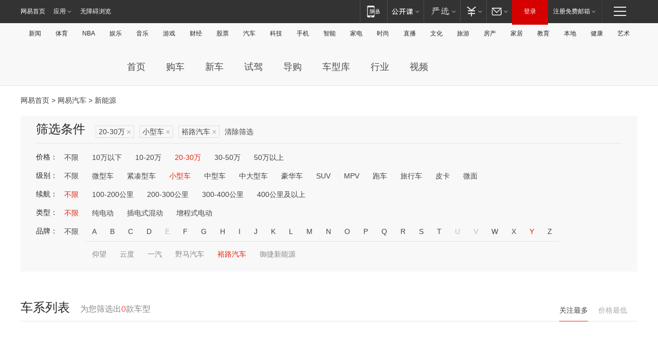

--- FILE ---
content_type: text/html;charset=GBK
request_url: http://product.auto.163.com/energy_api/getEnergySeriesList.action?callback=jQuery17208188859794914451_1769494858214&price=20-30&type=smart&duration=0-5000&energy=&brandName=18930&orderType=0&size=20&page=1&_=1769494858231
body_size: 329
content:
jQuery17208188859794914451_1769494858214({"total":0,"statusDesc":"","pageTotal":0,"statusValue":"","count":0,"pageSize":0,"page":0,"params":{"brandName":"18930","duration":"0-5000","energy":"","order":["heat_value desc"],"orderType":0,"price":"20-30","query":["newpower:true","price_min:[20 TO 30]","cartype_search:小型车","duration_max:[0 TO 5000]","brand_name:裕路汽车","brand_id:18930"],"type":"smart"},"statusCode":"000"})

--- FILE ---
content_type: text/html;charset=GBK
request_url: http://product.auto.163.com/energy_api/getEnergySeriesList.action?callback=jQuery17208188859794914451_1769494858215&price=20-30&type=smart&duration=0-5000&energy=&brandName=18930&orderType=1&size=20&page=1&_=1769494858233
body_size: 328
content:
jQuery17208188859794914451_1769494858215({"total":0,"statusDesc":"","pageTotal":0,"statusValue":"","count":0,"pageSize":0,"page":0,"params":{"brandName":"18930","duration":"0-5000","energy":"","order":["price_min asc"],"orderType":1,"price":"20-30","query":["newpower:true","price_min:[20 TO 30]","cartype_search:小型车","duration_max:[0 TO 5000]","brand_name:裕路汽车","brand_id:18930"],"type":"smart"},"statusCode":"000"})